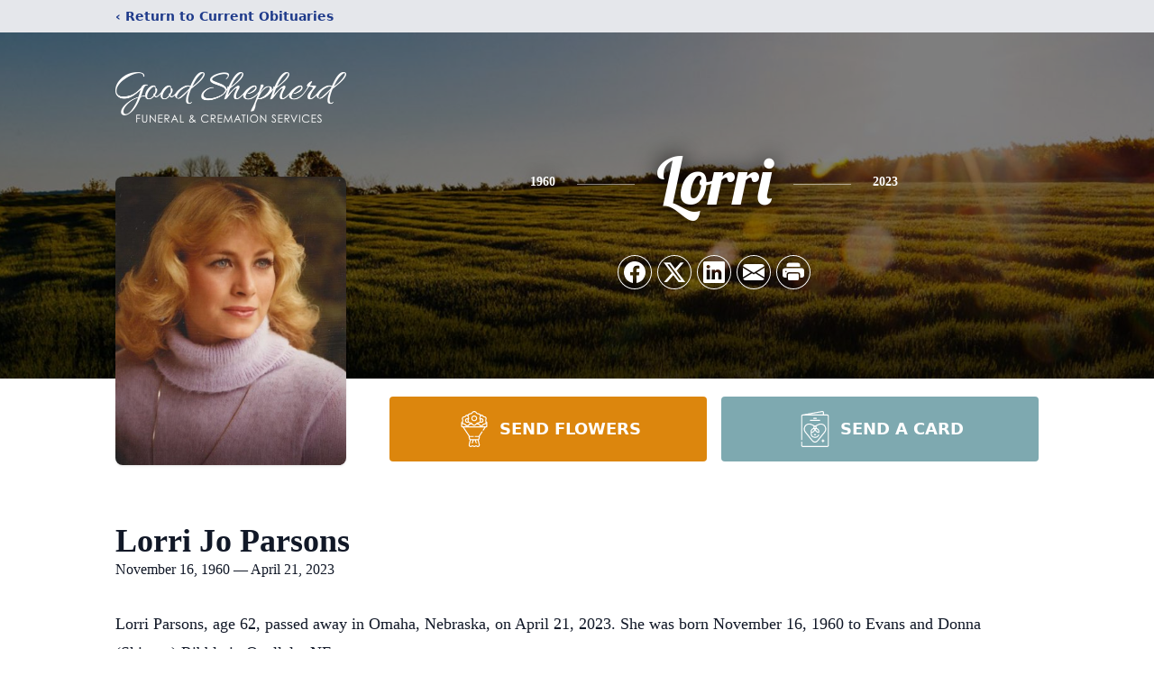

--- FILE ---
content_type: text/html; charset=utf-8
request_url: https://www.google.com/recaptcha/enterprise/anchor?ar=1&k=6Lf6CJInAAAAADIcKbH6J37rjdyKaWZiAMlAA-i5&co=aHR0cHM6Ly93d3cuZ3NmdW5lcmFsLmNvbTo0NDM.&hl=en&type=image&v=PoyoqOPhxBO7pBk68S4YbpHZ&theme=light&size=invisible&badge=bottomright&anchor-ms=20000&execute-ms=30000&cb=rg3asxvwtp1r
body_size: 48625
content:
<!DOCTYPE HTML><html dir="ltr" lang="en"><head><meta http-equiv="Content-Type" content="text/html; charset=UTF-8">
<meta http-equiv="X-UA-Compatible" content="IE=edge">
<title>reCAPTCHA</title>
<style type="text/css">
/* cyrillic-ext */
@font-face {
  font-family: 'Roboto';
  font-style: normal;
  font-weight: 400;
  font-stretch: 100%;
  src: url(//fonts.gstatic.com/s/roboto/v48/KFO7CnqEu92Fr1ME7kSn66aGLdTylUAMa3GUBHMdazTgWw.woff2) format('woff2');
  unicode-range: U+0460-052F, U+1C80-1C8A, U+20B4, U+2DE0-2DFF, U+A640-A69F, U+FE2E-FE2F;
}
/* cyrillic */
@font-face {
  font-family: 'Roboto';
  font-style: normal;
  font-weight: 400;
  font-stretch: 100%;
  src: url(//fonts.gstatic.com/s/roboto/v48/KFO7CnqEu92Fr1ME7kSn66aGLdTylUAMa3iUBHMdazTgWw.woff2) format('woff2');
  unicode-range: U+0301, U+0400-045F, U+0490-0491, U+04B0-04B1, U+2116;
}
/* greek-ext */
@font-face {
  font-family: 'Roboto';
  font-style: normal;
  font-weight: 400;
  font-stretch: 100%;
  src: url(//fonts.gstatic.com/s/roboto/v48/KFO7CnqEu92Fr1ME7kSn66aGLdTylUAMa3CUBHMdazTgWw.woff2) format('woff2');
  unicode-range: U+1F00-1FFF;
}
/* greek */
@font-face {
  font-family: 'Roboto';
  font-style: normal;
  font-weight: 400;
  font-stretch: 100%;
  src: url(//fonts.gstatic.com/s/roboto/v48/KFO7CnqEu92Fr1ME7kSn66aGLdTylUAMa3-UBHMdazTgWw.woff2) format('woff2');
  unicode-range: U+0370-0377, U+037A-037F, U+0384-038A, U+038C, U+038E-03A1, U+03A3-03FF;
}
/* math */
@font-face {
  font-family: 'Roboto';
  font-style: normal;
  font-weight: 400;
  font-stretch: 100%;
  src: url(//fonts.gstatic.com/s/roboto/v48/KFO7CnqEu92Fr1ME7kSn66aGLdTylUAMawCUBHMdazTgWw.woff2) format('woff2');
  unicode-range: U+0302-0303, U+0305, U+0307-0308, U+0310, U+0312, U+0315, U+031A, U+0326-0327, U+032C, U+032F-0330, U+0332-0333, U+0338, U+033A, U+0346, U+034D, U+0391-03A1, U+03A3-03A9, U+03B1-03C9, U+03D1, U+03D5-03D6, U+03F0-03F1, U+03F4-03F5, U+2016-2017, U+2034-2038, U+203C, U+2040, U+2043, U+2047, U+2050, U+2057, U+205F, U+2070-2071, U+2074-208E, U+2090-209C, U+20D0-20DC, U+20E1, U+20E5-20EF, U+2100-2112, U+2114-2115, U+2117-2121, U+2123-214F, U+2190, U+2192, U+2194-21AE, U+21B0-21E5, U+21F1-21F2, U+21F4-2211, U+2213-2214, U+2216-22FF, U+2308-230B, U+2310, U+2319, U+231C-2321, U+2336-237A, U+237C, U+2395, U+239B-23B7, U+23D0, U+23DC-23E1, U+2474-2475, U+25AF, U+25B3, U+25B7, U+25BD, U+25C1, U+25CA, U+25CC, U+25FB, U+266D-266F, U+27C0-27FF, U+2900-2AFF, U+2B0E-2B11, U+2B30-2B4C, U+2BFE, U+3030, U+FF5B, U+FF5D, U+1D400-1D7FF, U+1EE00-1EEFF;
}
/* symbols */
@font-face {
  font-family: 'Roboto';
  font-style: normal;
  font-weight: 400;
  font-stretch: 100%;
  src: url(//fonts.gstatic.com/s/roboto/v48/KFO7CnqEu92Fr1ME7kSn66aGLdTylUAMaxKUBHMdazTgWw.woff2) format('woff2');
  unicode-range: U+0001-000C, U+000E-001F, U+007F-009F, U+20DD-20E0, U+20E2-20E4, U+2150-218F, U+2190, U+2192, U+2194-2199, U+21AF, U+21E6-21F0, U+21F3, U+2218-2219, U+2299, U+22C4-22C6, U+2300-243F, U+2440-244A, U+2460-24FF, U+25A0-27BF, U+2800-28FF, U+2921-2922, U+2981, U+29BF, U+29EB, U+2B00-2BFF, U+4DC0-4DFF, U+FFF9-FFFB, U+10140-1018E, U+10190-1019C, U+101A0, U+101D0-101FD, U+102E0-102FB, U+10E60-10E7E, U+1D2C0-1D2D3, U+1D2E0-1D37F, U+1F000-1F0FF, U+1F100-1F1AD, U+1F1E6-1F1FF, U+1F30D-1F30F, U+1F315, U+1F31C, U+1F31E, U+1F320-1F32C, U+1F336, U+1F378, U+1F37D, U+1F382, U+1F393-1F39F, U+1F3A7-1F3A8, U+1F3AC-1F3AF, U+1F3C2, U+1F3C4-1F3C6, U+1F3CA-1F3CE, U+1F3D4-1F3E0, U+1F3ED, U+1F3F1-1F3F3, U+1F3F5-1F3F7, U+1F408, U+1F415, U+1F41F, U+1F426, U+1F43F, U+1F441-1F442, U+1F444, U+1F446-1F449, U+1F44C-1F44E, U+1F453, U+1F46A, U+1F47D, U+1F4A3, U+1F4B0, U+1F4B3, U+1F4B9, U+1F4BB, U+1F4BF, U+1F4C8-1F4CB, U+1F4D6, U+1F4DA, U+1F4DF, U+1F4E3-1F4E6, U+1F4EA-1F4ED, U+1F4F7, U+1F4F9-1F4FB, U+1F4FD-1F4FE, U+1F503, U+1F507-1F50B, U+1F50D, U+1F512-1F513, U+1F53E-1F54A, U+1F54F-1F5FA, U+1F610, U+1F650-1F67F, U+1F687, U+1F68D, U+1F691, U+1F694, U+1F698, U+1F6AD, U+1F6B2, U+1F6B9-1F6BA, U+1F6BC, U+1F6C6-1F6CF, U+1F6D3-1F6D7, U+1F6E0-1F6EA, U+1F6F0-1F6F3, U+1F6F7-1F6FC, U+1F700-1F7FF, U+1F800-1F80B, U+1F810-1F847, U+1F850-1F859, U+1F860-1F887, U+1F890-1F8AD, U+1F8B0-1F8BB, U+1F8C0-1F8C1, U+1F900-1F90B, U+1F93B, U+1F946, U+1F984, U+1F996, U+1F9E9, U+1FA00-1FA6F, U+1FA70-1FA7C, U+1FA80-1FA89, U+1FA8F-1FAC6, U+1FACE-1FADC, U+1FADF-1FAE9, U+1FAF0-1FAF8, U+1FB00-1FBFF;
}
/* vietnamese */
@font-face {
  font-family: 'Roboto';
  font-style: normal;
  font-weight: 400;
  font-stretch: 100%;
  src: url(//fonts.gstatic.com/s/roboto/v48/KFO7CnqEu92Fr1ME7kSn66aGLdTylUAMa3OUBHMdazTgWw.woff2) format('woff2');
  unicode-range: U+0102-0103, U+0110-0111, U+0128-0129, U+0168-0169, U+01A0-01A1, U+01AF-01B0, U+0300-0301, U+0303-0304, U+0308-0309, U+0323, U+0329, U+1EA0-1EF9, U+20AB;
}
/* latin-ext */
@font-face {
  font-family: 'Roboto';
  font-style: normal;
  font-weight: 400;
  font-stretch: 100%;
  src: url(//fonts.gstatic.com/s/roboto/v48/KFO7CnqEu92Fr1ME7kSn66aGLdTylUAMa3KUBHMdazTgWw.woff2) format('woff2');
  unicode-range: U+0100-02BA, U+02BD-02C5, U+02C7-02CC, U+02CE-02D7, U+02DD-02FF, U+0304, U+0308, U+0329, U+1D00-1DBF, U+1E00-1E9F, U+1EF2-1EFF, U+2020, U+20A0-20AB, U+20AD-20C0, U+2113, U+2C60-2C7F, U+A720-A7FF;
}
/* latin */
@font-face {
  font-family: 'Roboto';
  font-style: normal;
  font-weight: 400;
  font-stretch: 100%;
  src: url(//fonts.gstatic.com/s/roboto/v48/KFO7CnqEu92Fr1ME7kSn66aGLdTylUAMa3yUBHMdazQ.woff2) format('woff2');
  unicode-range: U+0000-00FF, U+0131, U+0152-0153, U+02BB-02BC, U+02C6, U+02DA, U+02DC, U+0304, U+0308, U+0329, U+2000-206F, U+20AC, U+2122, U+2191, U+2193, U+2212, U+2215, U+FEFF, U+FFFD;
}
/* cyrillic-ext */
@font-face {
  font-family: 'Roboto';
  font-style: normal;
  font-weight: 500;
  font-stretch: 100%;
  src: url(//fonts.gstatic.com/s/roboto/v48/KFO7CnqEu92Fr1ME7kSn66aGLdTylUAMa3GUBHMdazTgWw.woff2) format('woff2');
  unicode-range: U+0460-052F, U+1C80-1C8A, U+20B4, U+2DE0-2DFF, U+A640-A69F, U+FE2E-FE2F;
}
/* cyrillic */
@font-face {
  font-family: 'Roboto';
  font-style: normal;
  font-weight: 500;
  font-stretch: 100%;
  src: url(//fonts.gstatic.com/s/roboto/v48/KFO7CnqEu92Fr1ME7kSn66aGLdTylUAMa3iUBHMdazTgWw.woff2) format('woff2');
  unicode-range: U+0301, U+0400-045F, U+0490-0491, U+04B0-04B1, U+2116;
}
/* greek-ext */
@font-face {
  font-family: 'Roboto';
  font-style: normal;
  font-weight: 500;
  font-stretch: 100%;
  src: url(//fonts.gstatic.com/s/roboto/v48/KFO7CnqEu92Fr1ME7kSn66aGLdTylUAMa3CUBHMdazTgWw.woff2) format('woff2');
  unicode-range: U+1F00-1FFF;
}
/* greek */
@font-face {
  font-family: 'Roboto';
  font-style: normal;
  font-weight: 500;
  font-stretch: 100%;
  src: url(//fonts.gstatic.com/s/roboto/v48/KFO7CnqEu92Fr1ME7kSn66aGLdTylUAMa3-UBHMdazTgWw.woff2) format('woff2');
  unicode-range: U+0370-0377, U+037A-037F, U+0384-038A, U+038C, U+038E-03A1, U+03A3-03FF;
}
/* math */
@font-face {
  font-family: 'Roboto';
  font-style: normal;
  font-weight: 500;
  font-stretch: 100%;
  src: url(//fonts.gstatic.com/s/roboto/v48/KFO7CnqEu92Fr1ME7kSn66aGLdTylUAMawCUBHMdazTgWw.woff2) format('woff2');
  unicode-range: U+0302-0303, U+0305, U+0307-0308, U+0310, U+0312, U+0315, U+031A, U+0326-0327, U+032C, U+032F-0330, U+0332-0333, U+0338, U+033A, U+0346, U+034D, U+0391-03A1, U+03A3-03A9, U+03B1-03C9, U+03D1, U+03D5-03D6, U+03F0-03F1, U+03F4-03F5, U+2016-2017, U+2034-2038, U+203C, U+2040, U+2043, U+2047, U+2050, U+2057, U+205F, U+2070-2071, U+2074-208E, U+2090-209C, U+20D0-20DC, U+20E1, U+20E5-20EF, U+2100-2112, U+2114-2115, U+2117-2121, U+2123-214F, U+2190, U+2192, U+2194-21AE, U+21B0-21E5, U+21F1-21F2, U+21F4-2211, U+2213-2214, U+2216-22FF, U+2308-230B, U+2310, U+2319, U+231C-2321, U+2336-237A, U+237C, U+2395, U+239B-23B7, U+23D0, U+23DC-23E1, U+2474-2475, U+25AF, U+25B3, U+25B7, U+25BD, U+25C1, U+25CA, U+25CC, U+25FB, U+266D-266F, U+27C0-27FF, U+2900-2AFF, U+2B0E-2B11, U+2B30-2B4C, U+2BFE, U+3030, U+FF5B, U+FF5D, U+1D400-1D7FF, U+1EE00-1EEFF;
}
/* symbols */
@font-face {
  font-family: 'Roboto';
  font-style: normal;
  font-weight: 500;
  font-stretch: 100%;
  src: url(//fonts.gstatic.com/s/roboto/v48/KFO7CnqEu92Fr1ME7kSn66aGLdTylUAMaxKUBHMdazTgWw.woff2) format('woff2');
  unicode-range: U+0001-000C, U+000E-001F, U+007F-009F, U+20DD-20E0, U+20E2-20E4, U+2150-218F, U+2190, U+2192, U+2194-2199, U+21AF, U+21E6-21F0, U+21F3, U+2218-2219, U+2299, U+22C4-22C6, U+2300-243F, U+2440-244A, U+2460-24FF, U+25A0-27BF, U+2800-28FF, U+2921-2922, U+2981, U+29BF, U+29EB, U+2B00-2BFF, U+4DC0-4DFF, U+FFF9-FFFB, U+10140-1018E, U+10190-1019C, U+101A0, U+101D0-101FD, U+102E0-102FB, U+10E60-10E7E, U+1D2C0-1D2D3, U+1D2E0-1D37F, U+1F000-1F0FF, U+1F100-1F1AD, U+1F1E6-1F1FF, U+1F30D-1F30F, U+1F315, U+1F31C, U+1F31E, U+1F320-1F32C, U+1F336, U+1F378, U+1F37D, U+1F382, U+1F393-1F39F, U+1F3A7-1F3A8, U+1F3AC-1F3AF, U+1F3C2, U+1F3C4-1F3C6, U+1F3CA-1F3CE, U+1F3D4-1F3E0, U+1F3ED, U+1F3F1-1F3F3, U+1F3F5-1F3F7, U+1F408, U+1F415, U+1F41F, U+1F426, U+1F43F, U+1F441-1F442, U+1F444, U+1F446-1F449, U+1F44C-1F44E, U+1F453, U+1F46A, U+1F47D, U+1F4A3, U+1F4B0, U+1F4B3, U+1F4B9, U+1F4BB, U+1F4BF, U+1F4C8-1F4CB, U+1F4D6, U+1F4DA, U+1F4DF, U+1F4E3-1F4E6, U+1F4EA-1F4ED, U+1F4F7, U+1F4F9-1F4FB, U+1F4FD-1F4FE, U+1F503, U+1F507-1F50B, U+1F50D, U+1F512-1F513, U+1F53E-1F54A, U+1F54F-1F5FA, U+1F610, U+1F650-1F67F, U+1F687, U+1F68D, U+1F691, U+1F694, U+1F698, U+1F6AD, U+1F6B2, U+1F6B9-1F6BA, U+1F6BC, U+1F6C6-1F6CF, U+1F6D3-1F6D7, U+1F6E0-1F6EA, U+1F6F0-1F6F3, U+1F6F7-1F6FC, U+1F700-1F7FF, U+1F800-1F80B, U+1F810-1F847, U+1F850-1F859, U+1F860-1F887, U+1F890-1F8AD, U+1F8B0-1F8BB, U+1F8C0-1F8C1, U+1F900-1F90B, U+1F93B, U+1F946, U+1F984, U+1F996, U+1F9E9, U+1FA00-1FA6F, U+1FA70-1FA7C, U+1FA80-1FA89, U+1FA8F-1FAC6, U+1FACE-1FADC, U+1FADF-1FAE9, U+1FAF0-1FAF8, U+1FB00-1FBFF;
}
/* vietnamese */
@font-face {
  font-family: 'Roboto';
  font-style: normal;
  font-weight: 500;
  font-stretch: 100%;
  src: url(//fonts.gstatic.com/s/roboto/v48/KFO7CnqEu92Fr1ME7kSn66aGLdTylUAMa3OUBHMdazTgWw.woff2) format('woff2');
  unicode-range: U+0102-0103, U+0110-0111, U+0128-0129, U+0168-0169, U+01A0-01A1, U+01AF-01B0, U+0300-0301, U+0303-0304, U+0308-0309, U+0323, U+0329, U+1EA0-1EF9, U+20AB;
}
/* latin-ext */
@font-face {
  font-family: 'Roboto';
  font-style: normal;
  font-weight: 500;
  font-stretch: 100%;
  src: url(//fonts.gstatic.com/s/roboto/v48/KFO7CnqEu92Fr1ME7kSn66aGLdTylUAMa3KUBHMdazTgWw.woff2) format('woff2');
  unicode-range: U+0100-02BA, U+02BD-02C5, U+02C7-02CC, U+02CE-02D7, U+02DD-02FF, U+0304, U+0308, U+0329, U+1D00-1DBF, U+1E00-1E9F, U+1EF2-1EFF, U+2020, U+20A0-20AB, U+20AD-20C0, U+2113, U+2C60-2C7F, U+A720-A7FF;
}
/* latin */
@font-face {
  font-family: 'Roboto';
  font-style: normal;
  font-weight: 500;
  font-stretch: 100%;
  src: url(//fonts.gstatic.com/s/roboto/v48/KFO7CnqEu92Fr1ME7kSn66aGLdTylUAMa3yUBHMdazQ.woff2) format('woff2');
  unicode-range: U+0000-00FF, U+0131, U+0152-0153, U+02BB-02BC, U+02C6, U+02DA, U+02DC, U+0304, U+0308, U+0329, U+2000-206F, U+20AC, U+2122, U+2191, U+2193, U+2212, U+2215, U+FEFF, U+FFFD;
}
/* cyrillic-ext */
@font-face {
  font-family: 'Roboto';
  font-style: normal;
  font-weight: 900;
  font-stretch: 100%;
  src: url(//fonts.gstatic.com/s/roboto/v48/KFO7CnqEu92Fr1ME7kSn66aGLdTylUAMa3GUBHMdazTgWw.woff2) format('woff2');
  unicode-range: U+0460-052F, U+1C80-1C8A, U+20B4, U+2DE0-2DFF, U+A640-A69F, U+FE2E-FE2F;
}
/* cyrillic */
@font-face {
  font-family: 'Roboto';
  font-style: normal;
  font-weight: 900;
  font-stretch: 100%;
  src: url(//fonts.gstatic.com/s/roboto/v48/KFO7CnqEu92Fr1ME7kSn66aGLdTylUAMa3iUBHMdazTgWw.woff2) format('woff2');
  unicode-range: U+0301, U+0400-045F, U+0490-0491, U+04B0-04B1, U+2116;
}
/* greek-ext */
@font-face {
  font-family: 'Roboto';
  font-style: normal;
  font-weight: 900;
  font-stretch: 100%;
  src: url(//fonts.gstatic.com/s/roboto/v48/KFO7CnqEu92Fr1ME7kSn66aGLdTylUAMa3CUBHMdazTgWw.woff2) format('woff2');
  unicode-range: U+1F00-1FFF;
}
/* greek */
@font-face {
  font-family: 'Roboto';
  font-style: normal;
  font-weight: 900;
  font-stretch: 100%;
  src: url(//fonts.gstatic.com/s/roboto/v48/KFO7CnqEu92Fr1ME7kSn66aGLdTylUAMa3-UBHMdazTgWw.woff2) format('woff2');
  unicode-range: U+0370-0377, U+037A-037F, U+0384-038A, U+038C, U+038E-03A1, U+03A3-03FF;
}
/* math */
@font-face {
  font-family: 'Roboto';
  font-style: normal;
  font-weight: 900;
  font-stretch: 100%;
  src: url(//fonts.gstatic.com/s/roboto/v48/KFO7CnqEu92Fr1ME7kSn66aGLdTylUAMawCUBHMdazTgWw.woff2) format('woff2');
  unicode-range: U+0302-0303, U+0305, U+0307-0308, U+0310, U+0312, U+0315, U+031A, U+0326-0327, U+032C, U+032F-0330, U+0332-0333, U+0338, U+033A, U+0346, U+034D, U+0391-03A1, U+03A3-03A9, U+03B1-03C9, U+03D1, U+03D5-03D6, U+03F0-03F1, U+03F4-03F5, U+2016-2017, U+2034-2038, U+203C, U+2040, U+2043, U+2047, U+2050, U+2057, U+205F, U+2070-2071, U+2074-208E, U+2090-209C, U+20D0-20DC, U+20E1, U+20E5-20EF, U+2100-2112, U+2114-2115, U+2117-2121, U+2123-214F, U+2190, U+2192, U+2194-21AE, U+21B0-21E5, U+21F1-21F2, U+21F4-2211, U+2213-2214, U+2216-22FF, U+2308-230B, U+2310, U+2319, U+231C-2321, U+2336-237A, U+237C, U+2395, U+239B-23B7, U+23D0, U+23DC-23E1, U+2474-2475, U+25AF, U+25B3, U+25B7, U+25BD, U+25C1, U+25CA, U+25CC, U+25FB, U+266D-266F, U+27C0-27FF, U+2900-2AFF, U+2B0E-2B11, U+2B30-2B4C, U+2BFE, U+3030, U+FF5B, U+FF5D, U+1D400-1D7FF, U+1EE00-1EEFF;
}
/* symbols */
@font-face {
  font-family: 'Roboto';
  font-style: normal;
  font-weight: 900;
  font-stretch: 100%;
  src: url(//fonts.gstatic.com/s/roboto/v48/KFO7CnqEu92Fr1ME7kSn66aGLdTylUAMaxKUBHMdazTgWw.woff2) format('woff2');
  unicode-range: U+0001-000C, U+000E-001F, U+007F-009F, U+20DD-20E0, U+20E2-20E4, U+2150-218F, U+2190, U+2192, U+2194-2199, U+21AF, U+21E6-21F0, U+21F3, U+2218-2219, U+2299, U+22C4-22C6, U+2300-243F, U+2440-244A, U+2460-24FF, U+25A0-27BF, U+2800-28FF, U+2921-2922, U+2981, U+29BF, U+29EB, U+2B00-2BFF, U+4DC0-4DFF, U+FFF9-FFFB, U+10140-1018E, U+10190-1019C, U+101A0, U+101D0-101FD, U+102E0-102FB, U+10E60-10E7E, U+1D2C0-1D2D3, U+1D2E0-1D37F, U+1F000-1F0FF, U+1F100-1F1AD, U+1F1E6-1F1FF, U+1F30D-1F30F, U+1F315, U+1F31C, U+1F31E, U+1F320-1F32C, U+1F336, U+1F378, U+1F37D, U+1F382, U+1F393-1F39F, U+1F3A7-1F3A8, U+1F3AC-1F3AF, U+1F3C2, U+1F3C4-1F3C6, U+1F3CA-1F3CE, U+1F3D4-1F3E0, U+1F3ED, U+1F3F1-1F3F3, U+1F3F5-1F3F7, U+1F408, U+1F415, U+1F41F, U+1F426, U+1F43F, U+1F441-1F442, U+1F444, U+1F446-1F449, U+1F44C-1F44E, U+1F453, U+1F46A, U+1F47D, U+1F4A3, U+1F4B0, U+1F4B3, U+1F4B9, U+1F4BB, U+1F4BF, U+1F4C8-1F4CB, U+1F4D6, U+1F4DA, U+1F4DF, U+1F4E3-1F4E6, U+1F4EA-1F4ED, U+1F4F7, U+1F4F9-1F4FB, U+1F4FD-1F4FE, U+1F503, U+1F507-1F50B, U+1F50D, U+1F512-1F513, U+1F53E-1F54A, U+1F54F-1F5FA, U+1F610, U+1F650-1F67F, U+1F687, U+1F68D, U+1F691, U+1F694, U+1F698, U+1F6AD, U+1F6B2, U+1F6B9-1F6BA, U+1F6BC, U+1F6C6-1F6CF, U+1F6D3-1F6D7, U+1F6E0-1F6EA, U+1F6F0-1F6F3, U+1F6F7-1F6FC, U+1F700-1F7FF, U+1F800-1F80B, U+1F810-1F847, U+1F850-1F859, U+1F860-1F887, U+1F890-1F8AD, U+1F8B0-1F8BB, U+1F8C0-1F8C1, U+1F900-1F90B, U+1F93B, U+1F946, U+1F984, U+1F996, U+1F9E9, U+1FA00-1FA6F, U+1FA70-1FA7C, U+1FA80-1FA89, U+1FA8F-1FAC6, U+1FACE-1FADC, U+1FADF-1FAE9, U+1FAF0-1FAF8, U+1FB00-1FBFF;
}
/* vietnamese */
@font-face {
  font-family: 'Roboto';
  font-style: normal;
  font-weight: 900;
  font-stretch: 100%;
  src: url(//fonts.gstatic.com/s/roboto/v48/KFO7CnqEu92Fr1ME7kSn66aGLdTylUAMa3OUBHMdazTgWw.woff2) format('woff2');
  unicode-range: U+0102-0103, U+0110-0111, U+0128-0129, U+0168-0169, U+01A0-01A1, U+01AF-01B0, U+0300-0301, U+0303-0304, U+0308-0309, U+0323, U+0329, U+1EA0-1EF9, U+20AB;
}
/* latin-ext */
@font-face {
  font-family: 'Roboto';
  font-style: normal;
  font-weight: 900;
  font-stretch: 100%;
  src: url(//fonts.gstatic.com/s/roboto/v48/KFO7CnqEu92Fr1ME7kSn66aGLdTylUAMa3KUBHMdazTgWw.woff2) format('woff2');
  unicode-range: U+0100-02BA, U+02BD-02C5, U+02C7-02CC, U+02CE-02D7, U+02DD-02FF, U+0304, U+0308, U+0329, U+1D00-1DBF, U+1E00-1E9F, U+1EF2-1EFF, U+2020, U+20A0-20AB, U+20AD-20C0, U+2113, U+2C60-2C7F, U+A720-A7FF;
}
/* latin */
@font-face {
  font-family: 'Roboto';
  font-style: normal;
  font-weight: 900;
  font-stretch: 100%;
  src: url(//fonts.gstatic.com/s/roboto/v48/KFO7CnqEu92Fr1ME7kSn66aGLdTylUAMa3yUBHMdazQ.woff2) format('woff2');
  unicode-range: U+0000-00FF, U+0131, U+0152-0153, U+02BB-02BC, U+02C6, U+02DA, U+02DC, U+0304, U+0308, U+0329, U+2000-206F, U+20AC, U+2122, U+2191, U+2193, U+2212, U+2215, U+FEFF, U+FFFD;
}

</style>
<link rel="stylesheet" type="text/css" href="https://www.gstatic.com/recaptcha/releases/PoyoqOPhxBO7pBk68S4YbpHZ/styles__ltr.css">
<script nonce="KFBVwtGFUHmxAvTQIjcgxw" type="text/javascript">window['__recaptcha_api'] = 'https://www.google.com/recaptcha/enterprise/';</script>
<script type="text/javascript" src="https://www.gstatic.com/recaptcha/releases/PoyoqOPhxBO7pBk68S4YbpHZ/recaptcha__en.js" nonce="KFBVwtGFUHmxAvTQIjcgxw">
      
    </script></head>
<body><div id="rc-anchor-alert" class="rc-anchor-alert"></div>
<input type="hidden" id="recaptcha-token" value="[base64]">
<script type="text/javascript" nonce="KFBVwtGFUHmxAvTQIjcgxw">
      recaptcha.anchor.Main.init("[\x22ainput\x22,[\x22bgdata\x22,\x22\x22,\[base64]/[base64]/MjU1Ong/[base64]/[base64]/[base64]/[base64]/[base64]/[base64]/[base64]/[base64]/[base64]/[base64]/[base64]/[base64]/[base64]/[base64]/[base64]\\u003d\x22,\[base64]\x22,\x22wpPCkcODw59iKDJjwpbDr8KEeRt9eWHDrsOmwo7DgyhvLcK/wpXDt8O4wrjCmMK+LwjDjkzDrsOTK8OIw7hseUs6YRDDpVpxwpTDlWpwV8OXwozCicOvUDsRwp0Mwp/[base64]/w6JsUcKOIwDCvcO+B8Ktwp/DmcOQwqgYfX/[base64]/Cnz1Zw4Zmw4XCrMKeQxRXeMKfwoQoJWbDkm7Cqh3DtSBOCwTCrCkORcKiJ8KeQ0vClsKcwp/CgknDmsO8w6RqSw5PwpFGw77Cv2Jyw4jDhFYHVSTDosKKBiRIw6Zhwqc2w7fCkRJzwpfDqsK5KwcLAwBjw6scwpnDgh4tR8O6aD4nw5LCvcOWU8OqEGHCi8O2FsKMwpfDi8OEDj16Uksaw6nCsQ0dwoHClsOrwqrCv8OqAyzDp0lsUksxw5PDm8K/cS1zwoTClMKUUEQdfsKfFS5aw7czwqpXEcOnw4pzwrDCmjLChMOdCcOhElYHBV0lQcORw64dR8O1wqYMwp07e0s9wo3DsmFKwoTDt0jDgsKkA8KJwpdTfcKQO8OxRsOxwojDs2tvwq/Ci8Ovw5Q5w57DicObw73CkUDCgcO1w4AkOTnDsMOIcxJcEcKKw6I7w6cnPiBewoQbwoZWUAPDhRMRBcKTC8O7b8Ktwp8Xw7YcwovDjGlJF0LDmWI8w5FbDCB+HsKiw6rDhwEvSG/Cuk/CmsOUFcO5w77CgsORZBItOwVSXTvDhHHCg23Dnz0bw4Fsw75EwodrZjAbGcKdVTZYwrdmPCDCt8KZPXLDs8OEbcKNRsOywr7CnMKMw60Uw4dxwoE2JMOOLMKQw63DgsO+wpAcXsKAw5xAwp/[base64]/DscKdw5rDusKlQcOGwpHDlGcYEsK8asKnwposw6vDnsOpVH7Dh8OXLgXCmMOtfMO/[base64]/wptscm3Cu8OUw67DkjDDk8KTQ8Ocw63Dk3fDj3bDmcOXwojDqAJMQsO6HBvDvjnDoMOEwofDoT4FLxbCt0LDq8O7KsKVw6bDsAbCg3DClCQ6w5DDscKUWHXCiR9gbQ/DqMOHVcK3IjPDrRnDusKlWsKjGMKBwo/DtnUIwpHDscKNS3Qyw4LCrSTDgEdpw7RhwozDsUdgHSnCgg7CsCkYCFDDuCHDgnHCtgHDpycjMT1vLm/DvAcrMWoUw6xgU8OrYlE/R0vDm1NDwpZxZcOSXsOWe05UR8OOwrrCrkhTWsK8esOuRcOJw4wSw6V4w5bCjFQVwrFdwqHDhH3CrMO0AFbCuyM2w77CpsOzw7dpw555w6FMAMKEwr5hw5DDpUrDuXY/[base64]/w5rDjCADwoDDhlohwrkWworDjsOywpDChMKMw4HDlwlxwozCrzAJFz/ChsKEw5U9Hm1ZFC3CoQLCvktZwokiwovDgnIgwqLCgRjDlFvCtMKQTAbDg2bDowkRWwjCsMKEFE8Ow53DllHClDPDug5ww7/DnsKHwqfDnhMkwrYXS8KVC8Olw73Dm8OKa8KcFMKUwo3DrsOkLcOVIcOWJcOEwq7CrsKuw6krwqbDkicSw4BuwocZw6oFwrTDqz7DnzXDqsOnwp/CmGA1wq/DkMOwJF5qworDtzrCgifDgGPDk25Lwq81w5YYwrcJLCNPC1MlE8OSIsKAwp8mw7zDsGEyd2YSw7vCvsOWDMO1YGMVwqDDucK9w5zDg8ODwoY3w6bDvMOmK8KYw6PCtMO8Tikjw5jCpHHChxvChUfCuw/CmlbCjVQrZWAGwqBPwoTDl2BPwovChMOOwrrDhcO7wpUdwp1gMMOlwpt7C38qw6RaBcOuwrtAw6wbIlAFw5EZVyDClsOGAQJ6wqDDvCzDm8OYwq3Co8KzwrzDr8K/HcODecKLwrIpAhtDMgjClMKZaMO3YMKxIcKAwqnDgzzCqiXDiBR2fEtuNMOqXCfChxDDnHTDv8OTMMORAMKiwqs0c2vDvMOew5bDvMOdWcOqwr0Nw6vCh0XCvgphNm4hwqzDh8Ozw4jCrMK7woI5wohuMsKbMgTCsMKow4IcwqvCjUrDg0B4w6PDonxfPMKVwq/CtGcTw4QzZcKmwowKDCAoSCNrO8KKfzsYfsObwqYrZXNaw6Faw7bDmMKqSsOaw67DqwTDhMKDT8O+w7QXM8KVw75ewr83V8O/YcOhd2nCgnjDtErDjsOIQMO4w7sFVMK5wrIGdMOHNsO1bQbDisOOKz/CnjzDgsKeXHfChxFuw68qworCnsKWFSjDpcKIwp5cwqXClH/DvGXDnMO/B1dgCcK4b8K4woDDpsKVAsO1STBlLCAcwpTCg0fCr8OOw67CvcOfV8KFB1fCpidWw6HCo8O7woPCncOzRA3DgUIdw5TDtMKBw6dxbSbCpyw2wrJ/wrvDtD5iP8OcWQjDtcKWw5p2dQlTU8K4wrgww7vChcO/wpIgwrXDpygYw6tjLsOEWsOyw4h3w6nDmMKgwqPCvHdODQjDv3RRCcKRwqnDnUN4CsO9MsK3woXCq3hcZSvDsMOmBw7CmGUXHsODw5TDjsKdbUzCvFrCn8K9acOsA3jDnsOKCsOGw4jDvBEVwqnDuMOZOcKFbcOKw73CmxRJGDjDn1/DtDEuw74vw6/ClsKSA8KRXcKUwrlwBFgowrfDrsKSwqXCpcOHwrF5biRgXcO7NcOJw6AfUyggwoo9wq3CgcOdwostw4PDoAllw4/CuGsSwpTCpMOnJCXDocOewrkQw7nDox7Dk3LDn8KCwpJCwoPCkR3DmMOcw7JUDcOGUi/DksKdw6AZfMK6fMO7wohYw6h/E8OAwqI0w5QMDzjClhYrwqF7QTPCqQFVC1vDnSzCsUMFwqElw5TDgWVAXcO7eMKJGl3ClsK2wqvCpWZ/wojCkcOII8O0N8KiXFUswofDksKMO8KBw4ULwqcRwr/DkHnChFE5MwAPDsOzw4MzbMOzw5TCkMOdwrUfSzVRwovDtxnDlsKdTkdiOk3CoGvClw44Qnd2w7PDiU91VsK3bsK0ChjCocOSw5HCpTnDq8ObKmbDo8Knwq9Gw6EWfRl9Sm3DlMOeFcOWc1EOGMOxw4IUwovDmgHCnAU1wprDpcOhEMOVTGPCkXAvw7tmw7bCn8KEUn/DullfJcKCwqjCr8OqHsOAwrLCqH/[base64]/Dt2DDjsKoIcKvLMKKP8Oiw7Q4wp/CkcOvPsKUwq3CjsORfFccwrQDwo/Do8OxRcKqwqVKwr3DtcK/wrgEdWHClcKGW8ORCcOWSGdaw5NZXl8WwpDDkcKGwoxHRsO7GcOUKcO2wrXDvSXDiiRXw6DCqcO5worDqHjCsG0Ow5gzVWfCrA9RfcOGw5p4wrrDmMK2SgYaIMOsKsO2wrLDsMKZw4/Ch8OaAgzDs8OFTMKnw7rDkCHDvcOxPERNwqI3wrHDpMK5w4AvEsK6ZlbDkcOnw5HCqVvDisO6eMOMwrJ1bRhoLRh3OxBywpTDs8K4c3ppw4/Dix8mwrBgV8Kjw6jChMKFw4bComRBXiQSKWx/EDcLw7jDpn0BA8Klw7czw5jDnDFFUcOlKcKUbMKVwrTCiMOkWXsETwfDmGwKOMOKNWbChCUpwo/DqcOaFsKjw7PDtGPCpMKcwoF3woRXZcKMw4rDk8Omw4h8w7PDusKTwoHDlwnCnBbDsWnCp8K5w6nDkAXCp8OGwoHDnMK6Oko+w4hcw7kFScO8axDDqcO/eA3DisOTNSrCty7DpcK9IMOafkQlwr/CmGAUw5ouwrFHwovCnGjDtMKeGsOlw60LVhs7JsKSdcKrBkLCklJxw7wEWnNHw6LCl8KnPUbCim7DpMKVPxbCp8OrLCNUJcKww6/CuAFbw5nDoMKEwpDDqAwjd8OLOkwGchtYw6cuaHheW8Kuw7JHM25oVUbDncKvw5/DncK/w4F6OUsFwp7CqHnCugfDocO9wpoVLsOBHnJhw6NfG8KNwoZ8F8Ouw4oDwqDDo1XDgMODE8OEc8KWHMKPT8KeRsOmw68+NCTDtlnDiSsnwp5Jwqw3IFU+T8K4PsOVDMOzR8OiUMOkwoLCs33DpMKowp8ocsOfacKMwqAHd8KMYsKyw67DrAVGw4JDYT/CgMKGZ8OfOsObwoJhw6zCp8ODN0VoVcKYd8O9WcKAMC5pHMKAw6TCpzrDjcO+wpttF8KbM3BpN8OEwrLDhsObfcOyw4ZDLMO3w4okXHHDlmrDtsOfwo5zYMKzw7U5Pw9bwoIZPsOBPcOOw4cVb8KcMDopwr/[base64]/Dr8OBw7HDgCY9FTUSHQTCiMKeZcKuTmkGwokXd8OPwrNmV8OsP8Orw4UeNGYmwo7DtMOIGWzDmMKVwo5Uw4rDhMOow7vDtR/CpcOkw7dMb8KkWGPDrsO/w4nDpkF5XcKSwod/woHDmTMrw77DncOxw4TDjsKhw6kiw6XCu8Kdwph3DxpWKmA+VyTChhduFEsqfhoOwpEVw65ocMOFw6MqPRjDmsOzEcKiwocUw4QTw4nCp8KvaQlDNm3DjmgwwrjDvzo9w5zDgMOIZsKKDx7DnsOYTEfDqWQCYV/DhcKlw6hsYMO9wrxKw5BxwrAuw7HCp8KDJ8OPwrU8wr0IQMOyf8KawqDDvsO0U1Zsw4XCtFg7bWh4TcKrSzB7wqbDuQbCngs/[base64]/[base64]/CtMKVwoBLw5hGw7LCusOoUcKEcAbDhcONwq1/B8OuanlCEMK2GRYKYVkfecKXbg/[base64]/[base64]/Cl0tkGQ3Cr8KCLsKcw58gSgxaHx59asKQwr4IM8OLI8OaGDRXwq3DncKZwq4WRlnCjhDCicKHHRNeQsK4MBvCoSLDrn5qdmI8wqvCsMO6wp/DmXXCp8Ogw5MmfsK5w7vCqxvCg8Krf8Ocw7EuIcKZwr3DlwHDoFjCssK6wrLDhTnDtcK0ZcOIw5LCimMUJsKvw59DfMOGUh9HW8Oyw5ozwqBYw4HDkXkIwrLCgW9LRVIJFcKtLAYdEFrDm3pwCBB0HBcXQhnDkDHCtS3CvC/CuMKQFQPDrgXDk2oFw63DjAIqwrsRw5nDnFXDnlNoenLDu14wwoHCmX3Du8O5KGbDnXsbwq5kOhrCrsK0w7YOw5DDvQZzIT84w5oRf8OlQl/CsMOCw5QPWsKmFsK4w5MLwpRXwqBOw7fCpsOdXiLDuSfCvMO7LcKTw4MWw47CsMOgw7HDuirCm1/DohMvM8KgwpY6woUbw4FcVsO7dcOewqfDkcOJVC/CrXzDpMK9w4LCkXbCt8KJwrRYwqh6wro/wpwQVsOeQCbCscO9fRBYKsK6wrYGYVscw491wr/[base64]/wpTDk8OODsK+wp7CoR/CncKJwrXCgsOsRFLCs8Kew5w4w4ZXw5N5w5kGw5vDtFbCm8K0w7/DgcK/[base64]/b8OtX8KVwpbDoV8kGUtew5bCswUCwrfCmsOjw6xdGsOAw4wXw6/[base64]/DgB1XWlQZYsOsw48lXcKpw5LCgHMvworCjMORw78Qw4J9w4/CscK0wrfCu8OrNWrDlMK6wosZwr18wo5dwqklRsK1bsKxw78pwpVBIx/[base64]/J8Oww63DnMO1fsKKw5wjNWsJAcOzw5A3MsO7w67DqMOwKsOvBgJVwoTDqlnDo8OLIyjCrMOoS2sTwrnDpGfDuh/DtVwXwoVew54Ew6luwoPCpAHCni7DjxN/wqE+w6dUw4HDq8K9wpXCt8O7M2zDpcOBZzcww6BKwp56wo9Vw6AYNX0Ew67DjMOWw6vCjMKRwoFrc0lwwpdOfVPCnMOywoTChcK5wogBw7wtGm1iCAxVTUB1w7pLw5PCrcOEwo7CgCrDrcKzw4XDtSV5woAow64tw4vDmi/[base64]/Di14pV8OoYcKJO8Kww5ETw4jDr3XDgQ8CwoF4MEzCnn1AYAnCtsOAw6Zawqk0AsK4Y8KLw4HDs8KxFkLDhMODSsOAB3Y7BMOSWQd8BcKqw40Pw4HDnznDmRnCoDhuPX9QaMKLwpbDnMK7Zm3DqcKtJ8OBGMO/wr7DnzcqYQ5jwp7Dg8OTwqlmw7bDnGzDrQjDonUYwqjDsUPDrxnDgWU4w4wYB2ZbwqLDpm/Cp8O3w77CpHPDrcOGFcKxLMKYw5VfIn0Qw7d2wpk9UgvDi3bCi0nDqTLCvjXCv8K1K8ONw7Qpwo3DiV/DisKhwoBswo/DpcOxVHJXLMOmMMKYwp8Qwq4Jw4FmNEvDrxTDmMOQWD/CoMO6e0xIw6Z0Z8K5w7Mhw71ke2oFw4bDnzLDvD7DucKFE8OfBG7CgDRlBsKfw6LDjMONwqPChyw2FQDDpDHCq8Onw4vDly7CrjrCiMKFRj3DnWfDkkPDjiHDj13CvcK/woAFdMKVYWvCumFsXw7CncKKwpIMwr4pPsOuwpdWw4HCtcOSw7NywoXDgsK4wrPCrSLDnkgkworDr3DCtQ0iFgd1Sm4cwrdJa8OBwpVrw4lSwpjDrSnDqVRJAjBFw5HCicO2eyY5w5XDo8Kswp/DuMOqJ2/DqcKdFxDCuBbDuAXDvMOKwq7DrSZewqFgDx9IRMKpelTCkEEqV0LDusK+wrXDisKEUTDDvcOzw6oResKow5bDm8K5w5fCg8KLZ8OnwphVw7dPwqbCtsO1wrXDnMK2w7DDjsKgw4/Ct31MNwbCt8OqTsKNDmllw5FewrfCuMOKw7bDmRHCjMKWwq7DmBhVMWtSM1LClxDCncOIw4M/[base64]/CpcKsJcKbw45Dw58eLivClsKOw5oYQiZ+wp9fEinCtiPCgQXCsT9vw5BPe8KUwqXDgDRJwoRrNnXDpCrCgMKEFkFgw7YgRMK2wrBuW8KAw5cjGE7CnHbDiTZGwp3CpsKLw5Ikw5ZTKF/DssOaw5fCqQ0qwqjCqRrDnsKqDiNFw7tbB8OOwqtVO8ONdcKBRcKlw7PCm8K+wrQSEMKjw6g5K0bCmwohEVnDmlZgS8KPQ8OsFQkfw5ZGw4/[base64]/[base64]/DRDCrjVawpfCqMOcwpPDl3HCpFsBLcKBcMKdB8OGWsKeC0PCgFQLYhptSETDmk1ewrHCusOoB8KXw6QLeMOoEMKhK8K7YVdwZxZEHwPDhVAqwo5cw4vDgXd0XMO0w5zDu8OMR8KLw6xOI2VYMcOtwr/DgA3DnBLCvMOreWFkwog0wpJCWcKzJTDCqcOcw5LCmirCn2Zww4/DjQPDrHnChCFow6rDk8ODwqYGwqlVZ8KNFGfCtcKfQcOWwrPDtgswwo/[base64]/[base64]/XxfCv8KFwrLCilrCoXwOwqdLw4w3w5TDpkzChsOdQcKdw4AXM8K3S8O9wro5HMOdw652w4HDksKmw6XCkCDCu1xnccO4w7oxIxLCmcKyBMK2fsOnVSwzdV/CqsOYCTIxUsKKS8OMw6R7M2fDiHwQD2VLwotGwr4EV8KgXMOtw7XDqRHCv1pxbUXDjD/DvMKUKMKfR002w6QmVz/CslJOwrEzw6vDj8KdLWrCkV7DgcKZasKTbMK5w5wkccOuC8KXJmXDiCF0L8Oswq3Dih8Rw7jDvMOecsKADcKKDy0Awotcw4ltw5IKIC0cSk/CpDLCkMOBJBY2wonCmcOVwqjCnTBUw785wo/Di0jDuz5Kwq3Cv8OcWMOBO8O2w4FmOsOqwpsbwoLDscKxfBpEcMOOPcOhw5TDl3tlw4wJwrbDrErDjko2T8KLw6BiwqNoOHDDgsOMaBTDpFZaScK5MkPCuXfCvVfChBBQZsOfMcKJw5vCpcKYwofDncKkSsKvw6HClGXDu2bDiyVXwpdLw7d5wrNYIsKiw4/DvcOVAcKSw7jCj3HDgMO1Q8OJwqPDv8Oqw6TCgsOHw6J+wqMCw6dVfBzCtFXDklkLccKvD8KNT8O8wrrDkSpGwq1ySg/DkkY/w682NijDvsKxwrjCvsKWwqnDjS5swrrCncOXX8KTw4hkw6xsEsKDw5gsIsKTwqfCun/[base64]/DvsOtJjvDoEFdwovDh8O9wpUqI8K/KljCk8OpdGrCvjRIY8Oae8OBwoTDgsOFPsKeG8OjNldCwpTCr8KSwpLDl8KBeyfDosOjw6R+I8KIw5bDl8Oxw79aM1bCisKEAx5iXAvDgcKew5fCi8K1RlcvccOQJsOEwpsNwq1GZGHDgcOGwpcxw4HCuknDtkvDs8K2UMKSMR4zIsKAwpx3wpzDuy/DicOBJsOERTnDqcK6YsKUw40+GBpBFklkacKQWmDCgMKUc8Ozw63CqcOISMO2wqV8wpDCgsOaw64Ew45yH8O2KjRIwrVDWsK2w6tNwphPwqnDgcKew4vCtw7ChsO/SMKpM3tZbVhpesOLb8Obw7hhw4/DicKOwrbClsKww7bCvi53AhQjOHFGfyFgw5TClsKiP8OofQXCk0vDo8OYwrfDjzjDvMKAwo53KyrDhQ5MwrJdJsKkw4gHwq9HKE/[base64]/[base64]/CkcO1KALDj8Kvw5fDuipjwrfCnMO+DsOOcsOJGHrCjMOfaMO7U1oCw4IywrDDiMOLHcOxZcOzwpnCmHjCnXsswqXCgCbDk35BwqrCjBAVw5lVWj4gw7kDw4VYM0DDlzXDp8K+w4rClDXCr8OgF8OYAkBFVsKIe8O4woPDqyzCncO9JsKuBRbCn8O/[base64]/DrEXDiMKMwqjCigbDjcOeeCDCv8KAw488RnfCl1rDiDPDuTTCiy0vwqvDsVlfchc7SsKtYiweHQjCnMKLZ1Y4XcKFNMOjwqMew4pEVcOBTnQ0wrXCkcO0NgzDl8KRN8Ogw6R0w6BuOgIEwpPCtB/[base64]/Ct8K6w43ChBHCtyXCmHgdwrDDviFVwrvDljQGacKvHk4uFcKRXMOTHQzDocOKTMOAwp7CicOAMxcQw7ZaTkp2w7BiwrnCrMOiw43CkTXDhsKNwrZzZ8OtEGfCisOFLWJRwr/Cg17CksK5J8KwVVpvGxHDk8Ovw7vDs2nClCXDkcOnwpYUL8OvwrzCmQ3CkzFKw65sEcKtw5HCksKCw67CisOiSQ3DvcOgOzDCvRZEPMK6w58vamx9PzYXw61mw54mSFA5wpjDusOYcmDCrnsYDcOMe2/DkcKsdsODwoUsBVvDpMKZeg7ChsKqGk58ecOBNMKBG8KuwovCucO+w5FXXMOuD8Oyw6ooGW/[base64]/CinXCqVk1wr5oE2PDhsK9w5bDmE0eLAJkwrZvwqZjwotGMTvDmmjDvERlwoZCw71lw69Fw5fDtlfCgcKpwpXDkcKAWhsUw7PDsg/DncKPwpDCrRLCpEskeUZMw6vDtw/CrDRWdMKvZcOPw4YcDMOnw7DCqsK9HsOMA1ReE10ZYMKXMsKkwqsmaEXCu8OEw741BQ8sw7gAaRTCkE3Dn14rw6vDp8ODMCvCmn0kAsOhYMO0w6PDmlYyw79vwp7ChQdqU8O4wofCuMKIwprCu8OrwplHEMKJwpgzwq3DgTxoeR96E8Kcw4/[base64]/DqHXCiXB6wp3DmRbCpsKdWTFnBVHChMOqR8KkIFvCtwbCncOFw4EgwqTCqzbDmGZFw67DuG/CoTbDmsOuS8KRwozCgUYXOU3Dh2kcXMOpS8OibnN4K2bDulw9bm7CsDosw5xRwpbCj8OSV8Orw5rCq8Oswo7DuFp/LMOsaHbCqyYTw4bCn8K0UmQfasKhwpM6w6IKNzDDjMKdYsKgb2bChkPDosKxwoVOEVUDURdKw6ZYwrpUwqLDh8KLw6/CvzfClSl9ZMKBw6IkBBXCsMK2w5VKBHMYwo4gd8O+eBjCvlkBw4PDt1DDo2ExUlchICLDpCklwrnDpsOJAkxnFsKTw7kTH8KbwrfCimQhPFcwaMOTcsKYwp/[base64]/w75JTMOAax8awohpw6rCssKNwoTCpsKUVsO8woTCgHRcw7vClVbCgMKUYMK6EsODwpUTKcK+A8KBw5IgUcOmw5bDnMKMfmkPw51/CcOXwqxHwol0wq7DiAHCnmjCocKowr7ChMKswo/ChyPCp8KQw7TCtMK1VMO6RUs/[base64]/[base64]/e8KqYRQWZxvDpsOURcKXw5PDk8K9w5Vww57CoQ4iWE/ClSM5fV0UJGsPwqw6E8O9wrRVDwzClxjDlMOZwptiwr1wZcKsClXDiy8gacK8VA1Zw4jCi8OvccKZBnNKw75EBm3CkcOCYgHDgi9PwrzCrsKCw6sgwoDCnMKZV8OgdV/[base64]/ZnLCmcKPw6kQwqIwHi/Dsh3Dj8OZVx7DucKBw4zCu8KGw7PCsk0NWjQ4w5t/w6/Ci8KvwpUbSsODwo/[base64]/w4AMwr7DhMKjcztZecKLKirCoXfDucOuCsKiNRjCuMOZwrnDiAPCq8K0aQYsw4N0QDzChHgZw6VtJcKcwqhhCMO6fgnClmIZwrwrw6nDiUBvwpteCsOseHDCviPCnX5OJmZewptQwpvCm21ewptfw4d9QyXChsO5MMOqwovCumAubwFXHBXDvMKKw6/DksKqw64FfsOPMjJJw47CkQRYw4DCssKuLR3Cp8Ktw4g/fXjCuz4Iw4Uswr/[base64]/ccKnaB1GbQ5pw5RBwprCvUIlw7rCj8KTKEzDm8KIw7fDlcOwwqfDrsKfwqVswqFfw5nDulR3wrLCgXxAw7vDscKCwrRnw5vCpUQ8w7DCtz/Cm8Kuwp4VwpVaBsONWwg6wp3DghjCkXTDt0bCoVPCq8OcMVpWwossw6jCryDCucO5w7gNwpRMAMOvwozDrcKCwo/[base64]/OE3Dr8OjwqfCh8OAwpHCrBrDpx/CtsO8w4zDqcOrwok/w7ZbGMKPw4QXwohfGMORwpwTA8Kxw4VtN8Kuwqs7wrthw5/[base64]/Cm8OJIsO4w6DCsyA0RggBwpvDkcKlw47DnsOIw5rClMKYSg1Pw4nDvlbDjMOpwpIPRW/CosOVfRpkwrfDnMK2w4Y9w53CmD02w5skwoJCUnDDkC0Dw7TDnsORCcKZw4BbCgZuMijDkMKdEHLCjcOxGWUDwrrCoyFLw4jDgcOTXMObw5nDtMKuUWUbL8OowqZrRMOFd18KOsOHw5vChsOAw6/[base64]/DiW9IO8Kaw7bDqsKEE0JSw6DDhFgJw6/[base64]/CjsK7w4JBw7/[base64]/DhsONw6/CvzPCjwEkPUlKf3nDocOteMOVPcKLNMKewo4RIWxsS2nCgiPCjlVcwprDn35kScKqwr/DlMOywqFvw5hwwpfDr8KTwqLCqsONKcKjw5bDkcOLwpIGaTLCiMKvw7PCp8O+F2fDqMO/w4XDnsKUKyvDogUkwqZRPsO+wqLDnjh1w7sIcMOZW0IMU3FnwqrDm3QuCsKUNsKcPjFgUn1TP8OHw6/DnMKaV8KUYwJRHi/[base64]/DqV7Dv8O4w6EZwojDu8KiJBvDsBUvwofDjyNOUjjDgMOHwokvw63DmypADcK/[base64]/[base64]/Nl18CsKWKMO5wozCmS/Cg8KUw6xHwojDugDCicOOVcOtU8OIJFBBbXonw4E1Sl7CqsK2A0o0wpfDpiNrG8O7b0DClSHDgENwPcK2F3HDh8OIw4nDgXEJwqfCnDluEMKSLEE9A3nDu8KRw6VBdTjCj8OTw7bCpMO4w4shw5vDu8KAw5HDnWHDp8Kqw77DmxTCj8K2w6/DmMOdPFvDicKUMsOFwoIQSsK3HsOrKMKIMkIlw65ga8OVTV3CnmjCnGbCrcOAOU7CoA/DssOkwobDhEXCpsOowpQXEVYWwqozw6cBwpXCh8K5dMK3JMK5CRXDs8KOd8OfQTkdwpHDmMKXw7TDuMOdw7fDocKpw6FIwoDCsMOWUsK8acOAwo1fw7AvwpIiJlPDlMOyccOGwoUew4Bswr8/[base64]/CgRB6w5/[base64]/[base64]/w7TDvQHCvgjDjjkswpbDv8K0w5ZASSXDmRzCpsOKw6ACwojDpMK1wozDhE3Cn8Onw6XDp8ONw61LAzDDsizDvwAZTUTCvUN5w7EWw4/DmUzCvWfDrsOtwqjCn38awoTCvcOtwo07ScKuwrhgNBPDrVEkHMKYw6xSw6zCj8OewqrDvsONFyvDhMKNwobCqxXDhsK+OcKDw6XCh8KAwprCizUbNcOhU3J3w4VdwrB2wrwkw59ow47DtFMlGsO+wqFSw5lDK2oow4/DphDCv8KAwrPCvA7DrsOzw73CrcOnTXFuCWxIdmUuLcOFw7HDlcK3w79MFgBRNcKlwrAfQArDiEZfZW7DgAJRGVwqwpnCvMKnIW4rw6BCw5sgwp3ClAvCsMOBTnHCmMOzw7xkw5U+wrd/wrzCoUhJZsKbWsKBwqJSwo8LGsO9YQ81P1nCiSvDpsO0wpXDpmF9w67CsVrDncKAA1fCq8OkLsOlw7UoA0nCiVQIBGvDrsKWIcO1wqM/wp18LDNmw7/CksKFQMKhwqVfwpfCjMKVXMO6UhRxwrRmZMOUwrXCoS/[base64]/CoU12HsOVTMK9XhzCp0oUw5o5wq4OHcO6w7jDnlnCsTllFsOxccK6w783E2cPGzQqV8K5wrfCjyPCiMKhwq7CgDIvOzcXZT1+w7cjw6jDhnlbwqHDizPClHLDicOHLMO6NcKQwo4WewXDi8KAdGbDhsO8w4DDmUvDtgIlw7HDvXIrwofDoRjDp8Olw4xew4/[base64]/HC/DqsKLw7R8IwheQsOtLyQHY8KNwptnR8OIO8O9VcKjbB/DomtxdcK3w6xbwp/DusK7wqzDh8KvbiQkwoRsE8OKw6bDmMK/IcKaAMKiw6BHw5ZNwp/[base64]/ScOjTsOzw55jAnlqc8OoWC/[base64]/DmHAMHR3CgSZvwqwOwoHCllfDpANaw7Erwq7DjkTCv8KDTMKGwqzCpnRIwpfDnlh5Y8KBakEkw5Vlw5hMw7wAwr9lTcOIJ8ONdsOtYcOgFsO6w7fDq0HCjgvCqsKtwonCusKCT2DCl0wKwp3Dn8OnwpXCg8OYIhlxw519w7DDgGk4P8ONwpvCqjc/w4txwrc0SMOMw7vDrHpKc0pDO8KjIMOnwo8ZHcOnfU/DjMKJZ8OoEcOHwpJWTcO9ecO3w4RVaCHCqSbDkzNZw5Buf3fDvcKlW8KUwpk7e8KOU8KkGEHCtcOVTsK/wqDCjcK/Zhx6wp0Mw7TDlHlsw6/[base64]/[base64]/Cm8OuwpgnP0scw4rCosOdH8Ojw6EHNjjCkcOhwr4nw4UQbMKow5PCvMOuwp3DssK4a3HDuiVGEF/CnGgISDotYsOKw7cWR8KFYcK+ZMOPw6gXT8K9woA+JcKUa8KHeFgmwpDCgsKTbcKrFBhEHcOCTMOdwrnCkDspWQ5sw69ewqTCjMK9w48eAsObRsOSw680w5XCscOcwoFOT8OWfsKfX3PCp8Kbw7UZw7NYL0N4RsKdw7wmw7oJwokQa8KFw48uwptpGsObB8OVw5gwwr/CkHXCocKJw7HDtsOwND5uccO/[base64]/DjMOCwofDrcOxw5sIwpfCgsOQwoIGwrjCk8KwwpbDoMOmXhhYTxHCmsOhLcKsV3PDmwkLa3zCpQU1w67CsgzDlsOowpckwqhFY0h4IcK2w5EuCnZUwqzClSskw5LDmMOQeiQvwokbw4vCvMOwPsOiw7fDvjsCwoHDsMOxFX/CrsK2w6vCnxorPWxrw51yLcOIaSPCpAzDvsKnasKqD8O6w7bDmy3DrsOhVMK2w47Dl8K+ZMKYw4gyw5bCkjhhQsOywqNrOnXCmG/DqsOfwrHDh8O3wqtwwpLCkgY+AMOvw5Zswol6w5xnw7PCnsK5KsKzwpXDsMKAcmorbgfDs1JpLMKMwqkqWmsaIEHDol/[base64]/DqsOmE1EUw4Ujw6PCqht6w6zDuioAdwPCl2sfesKdw5vDhV9JI8O0V1QBOsOmEAUgw7vCr8KgUSDCgcOEw5LDnBYRwp3DqcO+w68Qw7rDnMOTIsO0IAhYwqnCmDvDrkwtwp/CsRRpwpTDpMK6VlUAL8O5JhtBZHXDo8K4UsKEwqjCn8O0eklgwpJjBMKrVcOVE8O/KsOjE8OswqXDuMOBFHrCjRcDw5nCtsKnMsOdw65ywobDjMKkPhtKHcOVw4fCm8OBV04SScO3wpNbwpDDqHjCpsOGwqhBd8Kne8OiM8KcwrzDuMOZUnZ2w6hqw68Nwr3CrVXCusKrE8OjwqHDuwIYwolNwo90w5d2wr7DplDDj2/CuE19w4nCj8OtwpnDtn7CqsKiw7vDhRXCsRPCuSvDrsObWVTDrhvDpMOIwrPCqsKnPMKJZcKjSsOzR8O2wo7CqcOZwozCiGItIB0pQX4Rf8KEBsOlw5nDrcO7wqZGwqzDvTFtOMKRewlJJcOdUmNgw4MewrMLI8KUd8OVC8KGdcOdEcK/w58WY27DssOpwq1/[base64]/wqtdPwMFI2XCnTQEXibDlBnCi2wuwplXw6PDtTQcbsKJFcO/dcKlw53CjHphDW3CoMOAwrcNw5gCwrnCjcKgwptqEXwtLMKzVMKxwqAEw6ZmwqgWYMO0wqNsw5sSwoIFw4vDq8OUGMOqXgpww4HCqMKWOcOFIAjCjMObw6bDscKTwoMpR8K7wr/CogjDpMKbw6nCi8O4EMOYwrXCmMOGOsO2wpfDvcOyL8OPwq9DTsKxwpjCvMKzWMKGCsOuIy/DglMrw71jw4XCuMKAJ8Ktw6jDilZFwprCkcK3wo5tSzvCn8OcYMK3wqnDuFLCiwAzwr0JwqUcw79EOhXCplAmwqHCl8KqQMKAOEHCvcKzw7QYwq/DkhBcw6xaFgbDpFbDhRo/wrIDwp4jwpp3cSHCtcKEwrZhVjQ7DlxaXgE3N8KOIAlTw6IPw5DDuMKtw4d5HkUBw5A7FH0pwpnDpsK1LGTCqwpKKsKCFHtIWcKYw5/[base64]/BsKMw7ptJl7Cs2vDhAPCksOewqhhLUzCvmnCg0d7w4haw69/w65fbDdLwrQzPcOww7FZwoxYTl3CjMOOw4HCmMO2wqoHOF/DsiprPsO+RcKqw55Ww6nDs8OTPcOawpTDsjzDu0rCuxPCqxXDpsKEDiLCnSlnIVrCpcOowqDDnsKewqLCnsOVwqHDnhhiSyJKwqnDshd2QlUcOwQBUMOPwojChz9Xwr3DoyN3w4VeesKOAsOfw7rCuMOleibDosKbKXodwovDvcONXz85w597N8OWwq/Dq8OPwpcIw5Fxw5HCqMOKAsOIAT89HcOEw6MrwpTChsO7f8OnwrLCq3XDrMOxF8O+RMK0w65RwoXDhStZw4/DkcOPw7TCll/[base64]/Dhn3Dr8OhwprDgmhcw7loCsOOw5TCpxsrwoPDiMK1w4dvwrvDgnjDq1fDhnzCg8O4wrvDvSjDpMKMZcKUbH/[base64]/Wwo1wp5Zw6rDg8K+dMKmGsKiQhLDq8OpVCrCvsOtOEoiRMOhw5TCunnDhkUpZMKUfHnDiMKDVmBNPsOSw4fDusOACE5hwqHDnBnDmcKDwqrCjMO6w7IawqnCuUQZw7RTw5tXw7s6eAbChcKDwqsSwpllBW9Rw7I8FcOVw6PDtQNZOcKJccKgMcK0w4/DsMOxIcKSAsKxw4TCixPDtVLCkQLDr8Omw6fCmMOmYFPDqwB4b8O4w7bCsE1abyJhZH4XYsOwwpJ1BBgcImxSw4csw7whwrF6AcKqw4sNIsOww58dwpfDiMOfMlcXYDnCqjwaw7HCrsOWbkZXwr4sDMOBw4rCrVDDgjU1w7suE8O8RsKxICjDqwTDlMO/wpTDssKaYxkBW2l7w4Mbw7t4w6jDq8OYO2zDvsKIw7xRDxVDw5J4w7DChsO1w7AYCcOLwrvChzXDnhUYPsOIwqo+XcKKUQ\\u003d\\u003d\x22],null,[\x22conf\x22,null,\x226Lf6CJInAAAAADIcKbH6J37rjdyKaWZiAMlAA-i5\x22,0,null,null,null,1,[21,125,63,73,95,87,41,43,42,83,102,105,109,121],[1017145,710],0,null,null,null,null,0,null,0,null,700,1,null,0,\[base64]/76lBhnEnQkZnOKMAhmv8xEZ\x22,0,0,null,null,1,null,0,0,null,null,null,0],\x22https://www.gsfuneral.com:443\x22,null,[3,1,1],null,null,null,1,3600,[\x22https://www.google.com/intl/en/policies/privacy/\x22,\x22https://www.google.com/intl/en/policies/terms/\x22],\x220aZK+ZXRXiMe6T4DBaMpkka6Y3qdkD4XzWhYWD2O59I\\u003d\x22,1,0,null,1,1769316935930,0,0,[86,121,212,244,78],null,[206,249],\x22RC-soe-gLPFeUhK_g\x22,null,null,null,null,null,\x220dAFcWeA77hQ92KcyRzm0MciuYxooPJYx4VEpAkZVd_0MCL91WxpnpFI4JA9l0uY_8-066mQvYvqoOqUlG3REECQAAqtNiWbCbXA\x22,1769399736194]");
    </script></body></html>